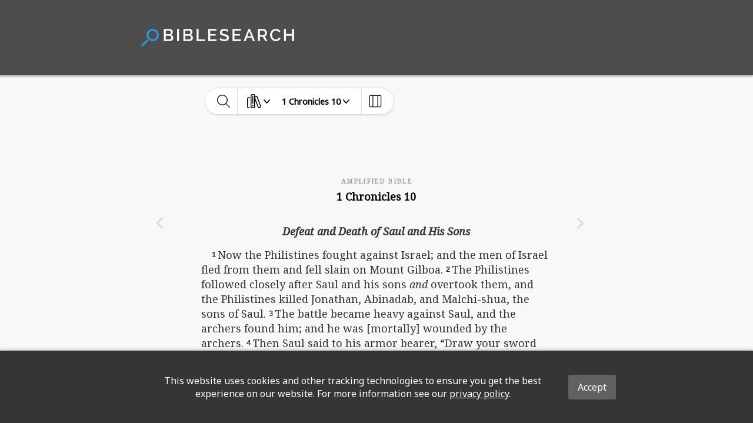

--- FILE ---
content_type: text/javascript
request_url: https://pkg.api.bible/fumsV3.min.js
body_size: 1089
content:
(function(window){'use strict';function f(a){var b=0;return function(){return b<a.length?{done:!1,value:a[b++]}:{done:!0}}}function g(a){var b="undefined"!=typeof Symbol&&Symbol.iterator&&a[Symbol.iterator];return b?b.call(a):{next:f(a)}}function h(a){for(var b,c=[];!(b=a.next()).done;)c.push(b.value);return c}function k(a){return a instanceof Array?a:h(g(a))}var l="https://fums.api.bible";
function m(){for(var a=21,b=crypto.getRandomValues(new Uint8Array(a)),c="";a--;)c+="ModuleSymbhasOwnPr-0123456789ABCDEFGHNRVfgctiUvz_KqYTJkLxpZXIjQW"[b[a]&63];return c}function r(a){var b=(new Uint8Array(a.length)).map(function(c,d){return a.charCodeAt(d)});return crypto.subtle.digest("SHA-256",b).then(function(c){return Array.from(new Uint8Array(c)).map(function(d){return d.toString(16).padStart(2,"0")}).join("")})}var t=window.localStorage.getItem("fums.dId");
t||(t=m(),window.localStorage.setItem("fums.dId",t));var u=window.sessionStorage.getItem("fums.sId");u||(u=m(),window.sessionStorage.setItem("fums.sId",u));var v=window.localStorage.getItem("fums.uId")||"";
function x(a,b){var c=l+"/f3",d="?dId="+t+"&sId="+u;b&&(d+="&ts="+b.getTime());v&&(d+="&uId="+v);var n=8192-c.length;"string"===typeof a&&(a=[a]);return a.reduce(function(e,p){var q=e.length-1,w=e[q]||"";0>q||n-w.length<=p.length?e.push("&t="+p):e[q]=w+"&t="+p;return e},[]).map(function(e){return c+d+e})}
function y(a,b){return function(){if(a){if(!window.navigator.onLine){var c=x(a,b||new Date);return window.localStorage.setItem("fums.report."+m(),c.join())}x(a,b).forEach(function(d){return window.fetch(d,{mode:"no-cors"})})}}}
function z(){Object.keys(window.localStorage).filter(function(a){return a.startsWith("fums.report.")}).forEach(function(a){var b=window.localStorage.getItem(a);(b?b.split(","):[]).forEach(function(c){return window.fetch(c,{mode:"no-cors"})});window.localStorage.removeItem(a)})}function A(a){return function(){if(a&&(a.baseUrl&&(l=a.baseUrl),a.userId))return r(a.userId).then(function(b){v=b;window.localStorage.setItem("fums.uId",b)})}}
var B=function(){function a(){function c(){e();b=b.slice(1);0<b.length&&a()}var d=g(b[0]),n=d.next().value,e=d.next().value;Promise.resolve().then(function(){return n()}).then(c).catch(c)}var b=[];return{push:function(c,d){b.push([c,d]);1===b.length&&a()}}}();function C(){var a=g(arguments),b=a.next().value,c=h(a);return new Promise(function(d){"config"===b?B.push(A.apply(null,k(c)),d):"trackView"===b?B.push(y.apply(null,k(c)),d):"trackListen"===b&&B.push(y.apply(null,k(c)),d)})}
(window.fumsData||[]).forEach(function(a){C.apply(null,k(a))});window.fumsData=[];window.fums=C;window.navigator.onLine&&z();window.addEventListener("online",z);})(window)
